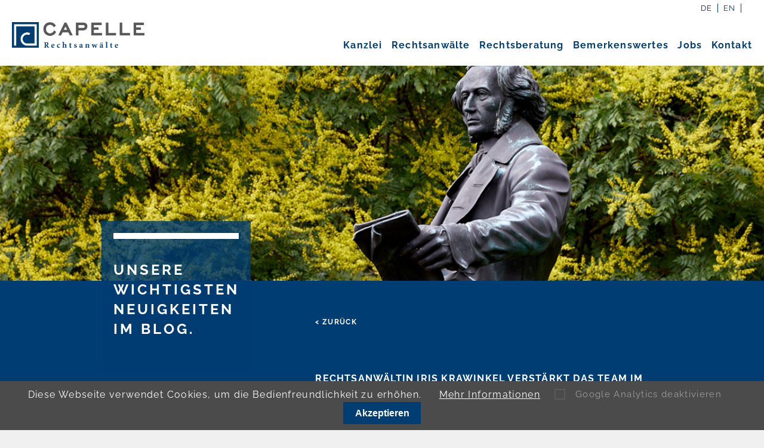

--- FILE ---
content_type: text/html; charset=utf-8
request_url: https://capelle-rechtsanwaelte.de/de/aktuelles/rechtsberatung/rechtsanwaeltin-iris-krawinkel-verstaerkt-das-team-im-steuerrecht-und-im-erbrecht
body_size: 5213
content:
<!DOCTYPE html>
<html lang="de">
<head>

      <meta charset="utf-8">
    <title>Rechtsanwältin Iris Krawinkel verstärkt das Team im Steuerrecht und im Erbrecht</title>
    <base href="https://capelle-rechtsanwaelte.de/">

          <meta name="robots" content="index,follow">
      <meta name="description" content="Seit dem 1.10.2018 verstärkt uns Frau Rechtsanwältin Iris Krawinkel, die sich unserer Sozietät als Counsel angeschlossen hat. Frau Krawinkel ist Fachanwältin für Steuerrecht und …">
      <meta name="keywords" content="">
      <meta name="generator" content="Contao Open Source CMS">
    
<link rel="canonical" href="https://capelle-rechtsanwaelte.de/de/aktuelles/rechtsberatung/rechtsanwaeltin-iris-krawinkel-verstaerkt-das-team-im-steuerrecht-und-im-erbrecht">

    <meta name="viewport" content="width=device-width,initial-scale=1.0">
        <link rel="stylesheet" href="assets/css/5e996a2978ae.css">
        <script src="assets/js/3e1bd3b0c9e0.js"></script>
<script src="files/capellen/layout/scripts/slicknav/dist/jquery.slicknav.min.js"></script>
<script src="files/capellen/layout/framework/materialize/js/materialize.min.js"></script>
<link rel="shortcut icon" type="image/x-icon" href="https://capelle-rechtsanwaelte.de/share/favicon-capelle-rechtsanwaelte.ico">
<link rel="apple-touch-icon" href="https://capelle-rechtsanwaelte.de/share/favicon-apple-touch-icon-capelle-rechtsanwaelte.png">
<link rel="alternate" hreflang="de" href="https://capelle-rechtsanwaelte.de/de/aktuelles/rechtsberatung/rechtsanwaeltin-iris-krawinkel-verstaerkt-das-team-im-steuerrecht-und-im-erbrecht">
<meta name="google-site-verification" content="XTUjjOqV2BdpAODxTld_EPw8d6PZFnybZ-KqZmGNKHY" />
<meta name="google-site-verification" content="RrzmK_Tj_RipHGp1vAeUCZjDfYAQBalqNQSViPjU2fQ" />

          <!--[if lt IE 9]><script src="assets/html5shiv/3.7.2/html5shiv-printshiv.min.js"></script><![endif]-->
      
</head>
<body id="top" class="mac chrome blink ch131 aktuelles/rechtsberatung parent_aktuelles de">

  
        <div id="responsivenav" class="custom">
        <div class="inside">
        	
<!-- indexer::stop -->
<div class="mod_navigation block">

  
  <a href="de/aktuelles/rechtsberatung/rechtsanwaeltin-iris-krawinkel-verstaerkt-das-team-im-steuerrecht-und-im-erbrecht#skipNavigation12" class="invisible">Navigation überspringen</a>

  
<ul class="level_1">
            <li class="first"><a href="de/anwaltskanzlei-duesseldorf" title="Unsere Kanzlei in Düsseldorf: Capelle Rechtsanwälte" class="first">Kanzlei</a></li>
                <li class="uebersicht uebersicht_anwaelte"><a href="de/rechtsanwaelte" title="Rechtsanwälte bei Capelle in Düsseldorf" class="uebersicht uebersicht_anwaelte">Rechtsanwälte</a></li>
                <li class="uebersicht"><a href="de/rechtsberatung" title="Rechtsberatung in Düsseldorf von Fachanwälten: Capelle Düsseldorf" class="uebersicht">Rechtsberatung</a></li>
                <li class="trail"><a href="de/aktuelles" title="Bemerkenswertes aus der Rechtssprechung von Capelle Rechtsanwälte" class="trail">Bemerkenswertes</a></li>
                <li><a href="de/jobs" title="Karriere bei Capelle Rechtsanwälte aus Düsseldorf">Jobs</a></li>
                <li class="last"><a href="de/kontakt" title="Capelle Rechtsanwälte aus Düsseldorf – wir sind für Sie da!" class="last">Kontakt</a></li>
      </ul>

  <a id="skipNavigation12" class="invisible">&nbsp;</a>

</div>
<!-- indexer::continue -->
        </div>
        </div>
            <div id="wrapper">
<!--<div class="ticker">Corona - wir beantragen f&uuml;r Sie die November Hilfe: <a href="mailto:Sanierung@capelle.tax">Sanierung@capelle.tax</a></div>-->
                        <header id="header">
            <div class="inside">
              
<div class="headertop table">
	<div class="tablerow">
		<div class="cell logo">

<!-- indexer::stop -->
<section
        class="mod_logo block">
<figure class="image_container">
    <a href="de/capelle-rechtsanwaelte" title="capelle-rechtanwaelte-duesseldorf">
        <img src="files/capellen/layout/images/capelle-rechtanwaelte-duesseldorf.jpg" width="1280" height="247" alt="capelle-rechtanwaelte-duesseldorf" />
      </a>
  </figure>
</section>
<!-- indexer::continue -->


</div>

<div class="cell banner">
	<div class="rightaligned">
		
<!-- indexer::stop -->
<div class="mod_changelanguage block">

  
  <a href="#" class="invisible"></a>

  
<ul class="level_1">
            <li class="lang-de active first"><span class="lang-de active first">DE</span></li>
                <li class="lang-en nofallback"><a href="https://capelle-rechtsanwaelte.de/en/home" title="Capelle Rechtsanwälte EN" class="lang-en nofallback" hreflang="en" lang="en">EN</a></li>
                <li class="lang-it nofallback last"><a href="http://capelle-rechtsanwaelte.de/it/diritto-italiano-tedesco" title="Capelle Rechtsanwälte IT" class="lang-it nofallback last" hreflang="it" lang="it">IT</a></li>
      </ul>

  <a id="" class="invisible">&nbsp;</a>

</div>
<!-- indexer::continue -->

		
<!-- indexer::stop -->
<div class="mod_navigation block">

  
  <a href="de/aktuelles/rechtsberatung/rechtsanwaeltin-iris-krawinkel-verstaerkt-das-team-im-steuerrecht-und-im-erbrecht#skipNavigation4" class="invisible">Navigation überspringen</a>

  
<ul class="level_1">
            <li class="first"><a href="de/anwaltskanzlei-duesseldorf" title="Unsere Kanzlei in Düsseldorf: Capelle Rechtsanwälte" class="first">Kanzlei</a></li>
                <li class="uebersicht uebersicht_anwaelte"><a href="de/rechtsanwaelte" title="Rechtsanwälte bei Capelle in Düsseldorf" class="uebersicht uebersicht_anwaelte">Rechtsanwälte</a></li>
                <li class="uebersicht"><a href="de/rechtsberatung" title="Rechtsberatung in Düsseldorf von Fachanwälten: Capelle Düsseldorf" class="uebersicht">Rechtsberatung</a></li>
                <li class="trail"><a href="de/aktuelles" title="Bemerkenswertes aus der Rechtssprechung von Capelle Rechtsanwälte" class="trail">Bemerkenswertes</a></li>
                <li><a href="de/jobs" title="Karriere bei Capelle Rechtsanwälte aus Düsseldorf">Jobs</a></li>
                <li class="last"><a href="de/kontakt" title="Capelle Rechtsanwälte aus Düsseldorf – wir sind für Sie da!" class="last">Kontakt</a></li>
      </ul>

  <a id="skipNavigation4" class="invisible">&nbsp;</a>

</div>
<!-- indexer::continue -->

		</div>

</div>

</div>
</div>            </div>
          </header>
              


              <div id="container">
        


                      <div id="main">
            
                            
              <div class="inside">
                	

<div class="row intro  mod_article first block" id="detail">

	<div class="artImg fullwidth" style="background:url(files/capellen/layout/images/kanzlei-duesseldorf/header/capelle_Head-Aktuelles.jpg) no-repeat scroll 50% 50% transparent; background-size:cover;">
		<img src="files/capellen/layout/images/kanzlei-duesseldorf/header/capelle_Head-Aktuelles.jpg" alt="Aktuelle Themen aus der Rechtssprechung" />
		
		<div class="artclaim table fullheight">
			<div class="tablerow">
				<div class="tablecell vbottom">
					<div class="inside">
						<h1 class="borderbefore">
									Unsere wichtigsten Neuigkeiten im Blog.				
						</h1>
					</div>
				</div>
			</div>
		</div>
	</div>


    
  <div class="artcontent container">

		
	
		
	
	
	  </div>
  
</div>



  
  



	

<div class="row   mod_article last block" id="newsreader">



    
  <div class="artcontent container">

		
	
	<div class=" mod_newsreader block">
<div class="innerholder">
  
  

  
<div class="layout_full block">
	 <div class="col l8 m8 s12 offset-l4 offset-m4 linktop intro top">
					<a href="https://capelle-rechtsanwaelte.de">< zurück</a>
				</div>
<div class="col l4 m4 s12">
</div>

<div class="col l8 m8 s12">

<div class="headlinecontainer">
  <h3>Rechtsanwältin Iris Krawinkel verstärkt das Team im Steuerrecht und im Erbrecht</h3>
</div>


    
    
     <div class="ce_text block">
      <p>Seit dem 1.10.2018 verstärkt uns Frau Rechtsanwältin Iris Krawinkel, die sich unserer Sozietät als Counsel angeschlossen hat. Frau Krawinkel ist Fachanwältin für Steuerrecht und verfügt darüber hinaus auch über erhebliche Expertise und Erfahrung im&nbsp; Steuerstrafrecht und im Erbrecht.</p>
<p>Frau Krawinkel war zunächst als Rechtsanwältin in großen Wirtschaftsprüfungsgesellschaften tätig, bevor sie in Düsseldorf eine eigene Kanzlei gründete. In ihrer Niederlassung in Moers ist sie steuerberatend für vermögende Privatleute und mittlere Unternehmen tätig. Die Partner von CAPELLE Rechtsanwälte freuen sich sehr, mit Frau Rechtsanwältin Krawinkel eine erfahrene Kollegin zu gewinnen, die unser Beratungsangebot im Steuerrecht und im Erbrecht vertieft und auf das wichtige Gebiet des Steuerstrafrechts erweitert.</p>
<p>&nbsp;</p>    </div>
  


<!-- indexer::stop -->
<div class="ce_form tableless block">

  
  <form action="de/aktuelles/rechtsberatung/rechtsanwaeltin-iris-krawinkel-verstaerkt-das-team-im-steuerrecht-und-im-erbrecht" id="f1" method="post" enctype="application/x-www-form-urlencoded">
    <div class="formbody">
              <input type="hidden" name="FORM_SUBMIT" value="auto_form_1">
        <input type="hidden" name="REQUEST_TOKEN" value="743dd08bccbd7bb97b6d9d99b8850063">
                                  

  <div class="widget widget-headline headline">
    <h3>Jetzt Kontakt aufnehmen:</h3>
<p>&nbsp;</p>  </div>



  <div class="widget widget-select select mandatory">
      
      
  
  <select name="Anrede" id="ctrl_1" class="select mandatory" required>
          
              <option value="">Bitte wählen...</option>
      
                
              <option value="Frau">Frau</option>
      
                
              <option value="Herr">Herr</option>
      
            </select>

    </div>



  <div class="widget widget-text mandatory">
      
      
  <input type="text" name="Name" id="ctrl_2" class="text mandatory" value="" required placeholder="Name">

    </div>



  <div class="widget widget-text">
      
      
  <input type="text" name="Firma" id="ctrl_3" class="text" value="" placeholder="Firma">

    </div>



  <div class="widget widget-text">
      
      
  <input type="text" name="Telefon" id="ctrl_4" class="text" value="" placeholder="Telefon">

    </div>



  <div class="widget widget-text">
      
      
  <input type="text" name="email" id="ctrl_5" class="text" value="" placeholder="E-Mail">

    </div>



  <div class="widget widget-textarea">
      
      
  <textarea name="Nachricht" id="ctrl_6" class="materialize-textarea textarea" rows="10" cols="40" placeholder="Ihre Nachricht"></textarea>

    </div>
  </div>



  <div class="widget widget-explanation explanation">
    <p style="font-size: 13px; line-height: 120%;">Zur Bearbeitung Ihres Anliegens verwenden wir die Kommunikationswege, die Sie uns in dem Kontaktformular zur Verfügung stellen. Informationen zum Umgang&nbsp;mit Ihren personenbezogenen Daten, finden&nbsp;Sie in unserer <a style="text-decoration: underline;" href="de/datenschutz" target="_blank">Datenschutzerklärung</a>.</p>  </div>


  <div class="submit_container">
                  <input type="submit" id="ctrl_7" class="btn waves-effect submit" value="Senden">
            </div>

          </div>
  </form>

</div>
<!-- indexer::continue -->

  
</div>
	 <div class="col l8 m8 s12 offset-l4 offset-m4 linktop bottom intro">
					<a href="https://capelle-rechtsanwaelte.de">< zurück</a>
				</div>

</div>



  
  
    
  </div>
  
 

</div>
	
	
	
	  </div>
  
</div>



  
  



              </div>

            </div>
          
                                
                                
        </div>
      
   

                        <footer id="footer">
            <div class="inside">
              
<div class="table footerholder tablefixed">
	
	<div class="tablerow">
		<div class="tablecell">
			<div class="inside">
			<h2 class="borderbefore">
					Kontakt
					
				</h2>
			<div class="contactholder">	
				<div class="contact">
					<p>+49 (0)211 976 329-0<br/>
						<a href="mailto:info@capelle.legal">info@capelle.legal</a>
					</p>
				</div>
				
				<div class="street">
					<p>Elberfelder Strasse 2<br/>
40213 Düsseldorf</p>
				</div>
				
				<div class="links">
				
<!-- indexer::stop -->
<div class="mod_customnav block">

  
  <a href="de/aktuelles/rechtsberatung/rechtsanwaeltin-iris-krawinkel-verstaerkt-das-team-im-steuerrecht-und-im-erbrecht#skipNavigation8" class="invisible">Navigation überspringen</a>

  
<ul class="level_1">
            <li class="first"><a href="de/impressum" title="Impressum der Capelle Rechtsanwälte" class="first" rel="nofollow">Impressum</a></li>
                <li class="last"><a href="de/datenschutz" title="Datenschutz bei Capelle Rechtsanwälte" class="last" rel="nofollow">Datenschutz</a></li>
      </ul>

  <a id="skipNavigation8" class="invisible">&nbsp;</a>

</div>
<!-- indexer::continue -->

				
				</div>
				</div>
				</div>
		</div>
		
			<div class="tablecell logo">
			<img src="files/capellen/layout/images/kanzlei-duesseldorf/rechtsanwaelte-duesseldorf.jpg" alt="Capelle: Rechtanwaltskanzlei in Düsseldorf" />
		</div>
		
	</div>
	<h2 class="borderbefore themen">
					Themen
					
				</h2>
	
<!-- indexer::stop -->
<div class="mod_customnav themen block">

  
  <a href="de/aktuelles/rechtsberatung/rechtsanwaeltin-iris-krawinkel-verstaerkt-das-team-im-steuerrecht-und-im-erbrecht#skipNavigation14" class="invisible">Navigation überspringen</a>

  
<ul class="level_1">
            <li class="italien first"><a href="de/rechtsberatung/deutsch-italienisches-recht" title="Rechtsanwälte für deutsch-italienisches Recht" class="italien first">Deutsch-italienisches Recht</a></li>
                <li class="italien it"><a href="it/diritto-italiano-tedesco" title="Avvocati nel diritto italiano-tedesco" class="italien it">Diritto italiano-tedesco</a></li>
                <li><a href="de/wirtschaftsrecht/fachanwalt-handelsrecht" title="Fachanwalt Handelsrecht in Düsseldorf">Fachanwalt für Handels- und Gesellschaftsrecht</a></li>
                <li><a href="de/wirtschaftsrecht/fachanwalt-erbrecht" title="Fachanwalt für Erbrecht in Düsseldorf">Fachanwalt Erbrecht</a></li>
                <li><a href="de/wirtschaftsrecht/fachanwalt-arbeitsrecht" title="Fachanwälte für Arbeitsrecht in Düsseldorf">Fachanwalt Arbeitsrecht</a></li>
                <li class="last"><a href="de/wirtschaftsrecht/fachanwalt-steuerrecht" title="Fachanwälte für Steuerrecht in Düsseldorf" class="last">Fachanwalt Steuerrecht</a></li>
      </ul>

  <a id="skipNavigation14" class="invisible">&nbsp;</a>

</div>
<!-- indexer::continue -->

	
</div>            </div>
          </footer>
              
 </div>


  
  

<script>setTimeout(function(){var e=function(e,t){try{var n=new XMLHttpRequest}catch(r){return}n.open("GET",e,!0),n.onreadystatechange=function(){this.readyState==4&&this.status==200&&typeof t=="function"&&t(this.responseText)},n.send()},t="system/cron/cron.";e(t+"txt",function(n){parseInt(n||0)<Math.round(+(new Date)/1e3)-86400&&e(t+"php")})},5e3);</script>

<script>
  window['ga-disable-UA-131802413-1'] = !!localStorage.getItem('COOKIEBAR_ANALYTICS');
  (function(i,s,o,g,r,a,m){i['GoogleAnalyticsObject']=r;i[r]=i[r]||function(){(i[r].q=i[r].q||[]).push(arguments)},i[r].l=1*new Date();a=s.createElement(o),m=s.getElementsByTagName(o)[0];a.async=1;a.src=g;m.parentNode.insertBefore(a,m)})(window,document,'script','https://www.google-analytics.com/analytics.js','ga');
  ga('create', 'UA-131802413-1', 'auto');
      ga('set', 'anonymizeIp', true);
    ga('send', 'pageview');
</script>




<!-- indexer::stop -->
<div class="cookiebar cookiebar--position-bottom" role="complementary" aria-describedby="cookiebar-text" style="display:none;" data-cookiebar="COOKIEBAR_1">
    <div id="cookiebar-text" class="cookiebar__text" aria-live="assertive" role="alert">
        <span class="cookiebar__message">Diese Webseite verwendet Cookies, um die Bedienfreundlichkeit zu erhöhen.</span>

                    <a href="de/datenschutz" class="cookiebar__link" title="Mehr Informationen">Mehr Informationen</a>
            </div>

            <div class="cookiebar__analytics">
            <label class="cookiebar__analytics-label">
                <input type="checkbox" class="cookiebar__analytics-checkbox" value="" data-cookiebar-analytics> <span class="cookiebar__analytics-text">Google Analytics deaktivieren</span>
            </label>
        </div>
    
    <button class="cookiebar__button" data-cookiebar-accept>Akzeptieren</button>
</div>

<!-- indexer::continue -->
</body>
</html>


--- FILE ---
content_type: text/plain
request_url: https://www.google-analytics.com/j/collect?v=1&_v=j102&aip=1&a=51481397&t=pageview&_s=1&dl=https%3A%2F%2Fcapelle-rechtsanwaelte.de%2Fde%2Faktuelles%2Frechtsberatung%2Frechtsanwaeltin-iris-krawinkel-verstaerkt-das-team-im-steuerrecht-und-im-erbrecht&ul=en-us%40posix&dt=Rechtsanw%C3%A4ltin%20Iris%20Krawinkel%20verst%C3%A4rkt%20das%20Team%20im%20Steuerrecht%20und%20im%20Erbrecht&sr=1280x720&vp=1280x720&_u=YEBAAEABAAAAACAAI~&jid=1800745237&gjid=1054041517&cid=1930908753.1765845842&tid=UA-131802413-1&_gid=1787074219.1765845842&_r=1&_slc=1&z=1849999750
body_size: -454
content:
2,cG-Y976CVNK11